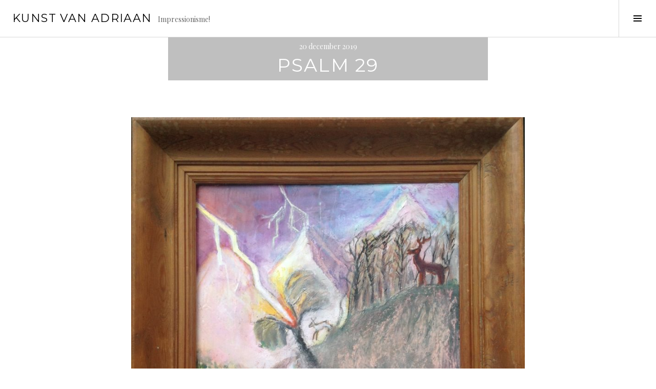

--- FILE ---
content_type: text/html; charset=UTF-8
request_url: https://kunstvanadriaan.nl/2019/12/psalm-29.html
body_size: 12226
content:
<!DOCTYPE html>
<html lang="nl-NL">
<head>
<meta charset="UTF-8">
<meta name="viewport" content="width=device-width, initial-scale=1">
<link rel="profile" href="http://gmpg.org/xfn/11">
<link rel="pingback" href="https://kunstvanadriaan.nl/xmlrpc.php">

<title>Psalm 29 &#8211; Kunst van Adriaan</title>
<meta name='robots' content='max-image-preview:large' />
	<style>img:is([sizes="auto" i], [sizes^="auto," i]) { contain-intrinsic-size: 3000px 1500px }</style>
	
            <script data-no-defer="1" data-ezscrex="false" data-cfasync="false" data-pagespeed-no-defer data-cookieconsent="ignore">
                var ctPublicFunctions = {"_ajax_nonce":"78c827f280","_rest_nonce":"7a1c59cc0a","_ajax_url":"\/wp-admin\/admin-ajax.php","_rest_url":"https:\/\/kunstvanadriaan.nl\/wp-json\/","data__cookies_type":"native","data__ajax_type":"admin_ajax","data__bot_detector_enabled":0,"data__frontend_data_log_enabled":1,"cookiePrefix":"","wprocket_detected":false,"host_url":"kunstvanadriaan.nl","text__ee_click_to_select":"Klik om de hele gegevens te selecteren","text__ee_original_email":"De volledige tekst is","text__ee_got_it":"Duidelijk","text__ee_blocked":"Geblokkeerd","text__ee_cannot_connect":"Kan geen verbinding maken","text__ee_cannot_decode":"Kan e-mail niet decoderen. Onbekende reden","text__ee_email_decoder":"Cleantalk e-mail decoder","text__ee_wait_for_decoding":"De magie is onderweg!","text__ee_decoding_process":"Wacht een paar seconden terwijl we de contactgegevens decoderen."}
            </script>
        
            <script data-no-defer="1" data-ezscrex="false" data-cfasync="false" data-pagespeed-no-defer data-cookieconsent="ignore">
                var ctPublic = {"_ajax_nonce":"78c827f280","settings__forms__check_internal":"0","settings__forms__check_external":"0","settings__forms__force_protection":0,"settings__forms__search_test":"1","settings__data__bot_detector_enabled":0,"settings__sfw__anti_crawler":"0","blog_home":"https:\/\/kunstvanadriaan.nl\/","pixel__setting":"0","pixel__enabled":false,"pixel__url":null,"data__email_check_before_post":1,"data__email_check_exist_post":0,"data__cookies_type":"native","data__key_is_ok":true,"data__visible_fields_required":true,"wl_brandname":"Anti-Spam by CleanTalk","wl_brandname_short":"CleanTalk","ct_checkjs_key":"6b0d301e240aefa1df20ea6e0264fac351605fe6679d4aed0b8cf36cb877b79c","emailEncoderPassKey":"e7286f627bcba8cf6b0f16784432efe9","bot_detector_forms_excluded":"W10=","advancedCacheExists":false,"varnishCacheExists":true,"wc_ajax_add_to_cart":false}
            </script>
        <link rel='dns-prefetch' href='//secure.gravatar.com' />
<link rel='dns-prefetch' href='//stats.wp.com' />
<link rel='dns-prefetch' href='//fonts.googleapis.com' />
<link rel='dns-prefetch' href='//v0.wordpress.com' />
<link rel="alternate" type="application/rss+xml" title="Kunst van Adriaan &raquo; feed" href="https://kunstvanadriaan.nl/feed" />
<link rel="alternate" type="application/rss+xml" title="Kunst van Adriaan &raquo; reacties feed" href="https://kunstvanadriaan.nl/comments/feed" />
<link rel="alternate" type="application/rss+xml" title="Kunst van Adriaan &raquo; Psalm 29 reacties feed" href="https://kunstvanadriaan.nl/2019/12/psalm-29.html/feed" />
		<!-- This site uses the Google Analytics by ExactMetrics plugin v8.10.1 - Using Analytics tracking - https://www.exactmetrics.com/ -->
		<!-- Opmerking: ExactMetrics is momenteel niet geconfigureerd op deze site. De site eigenaar moet authenticeren met Google Analytics in de ExactMetrics instellingen scherm. -->
					<!-- No tracking code set -->
				<!-- / Google Analytics by ExactMetrics -->
		<script type="text/javascript">
/* <![CDATA[ */
window._wpemojiSettings = {"baseUrl":"https:\/\/s.w.org\/images\/core\/emoji\/16.0.1\/72x72\/","ext":".png","svgUrl":"https:\/\/s.w.org\/images\/core\/emoji\/16.0.1\/svg\/","svgExt":".svg","source":{"concatemoji":"https:\/\/kunstvanadriaan.nl\/wp-includes\/js\/wp-emoji-release.min.js?ver=6.8.3"}};
/*! This file is auto-generated */
!function(s,n){var o,i,e;function c(e){try{var t={supportTests:e,timestamp:(new Date).valueOf()};sessionStorage.setItem(o,JSON.stringify(t))}catch(e){}}function p(e,t,n){e.clearRect(0,0,e.canvas.width,e.canvas.height),e.fillText(t,0,0);var t=new Uint32Array(e.getImageData(0,0,e.canvas.width,e.canvas.height).data),a=(e.clearRect(0,0,e.canvas.width,e.canvas.height),e.fillText(n,0,0),new Uint32Array(e.getImageData(0,0,e.canvas.width,e.canvas.height).data));return t.every(function(e,t){return e===a[t]})}function u(e,t){e.clearRect(0,0,e.canvas.width,e.canvas.height),e.fillText(t,0,0);for(var n=e.getImageData(16,16,1,1),a=0;a<n.data.length;a++)if(0!==n.data[a])return!1;return!0}function f(e,t,n,a){switch(t){case"flag":return n(e,"\ud83c\udff3\ufe0f\u200d\u26a7\ufe0f","\ud83c\udff3\ufe0f\u200b\u26a7\ufe0f")?!1:!n(e,"\ud83c\udde8\ud83c\uddf6","\ud83c\udde8\u200b\ud83c\uddf6")&&!n(e,"\ud83c\udff4\udb40\udc67\udb40\udc62\udb40\udc65\udb40\udc6e\udb40\udc67\udb40\udc7f","\ud83c\udff4\u200b\udb40\udc67\u200b\udb40\udc62\u200b\udb40\udc65\u200b\udb40\udc6e\u200b\udb40\udc67\u200b\udb40\udc7f");case"emoji":return!a(e,"\ud83e\udedf")}return!1}function g(e,t,n,a){var r="undefined"!=typeof WorkerGlobalScope&&self instanceof WorkerGlobalScope?new OffscreenCanvas(300,150):s.createElement("canvas"),o=r.getContext("2d",{willReadFrequently:!0}),i=(o.textBaseline="top",o.font="600 32px Arial",{});return e.forEach(function(e){i[e]=t(o,e,n,a)}),i}function t(e){var t=s.createElement("script");t.src=e,t.defer=!0,s.head.appendChild(t)}"undefined"!=typeof Promise&&(o="wpEmojiSettingsSupports",i=["flag","emoji"],n.supports={everything:!0,everythingExceptFlag:!0},e=new Promise(function(e){s.addEventListener("DOMContentLoaded",e,{once:!0})}),new Promise(function(t){var n=function(){try{var e=JSON.parse(sessionStorage.getItem(o));if("object"==typeof e&&"number"==typeof e.timestamp&&(new Date).valueOf()<e.timestamp+604800&&"object"==typeof e.supportTests)return e.supportTests}catch(e){}return null}();if(!n){if("undefined"!=typeof Worker&&"undefined"!=typeof OffscreenCanvas&&"undefined"!=typeof URL&&URL.createObjectURL&&"undefined"!=typeof Blob)try{var e="postMessage("+g.toString()+"("+[JSON.stringify(i),f.toString(),p.toString(),u.toString()].join(",")+"));",a=new Blob([e],{type:"text/javascript"}),r=new Worker(URL.createObjectURL(a),{name:"wpTestEmojiSupports"});return void(r.onmessage=function(e){c(n=e.data),r.terminate(),t(n)})}catch(e){}c(n=g(i,f,p,u))}t(n)}).then(function(e){for(var t in e)n.supports[t]=e[t],n.supports.everything=n.supports.everything&&n.supports[t],"flag"!==t&&(n.supports.everythingExceptFlag=n.supports.everythingExceptFlag&&n.supports[t]);n.supports.everythingExceptFlag=n.supports.everythingExceptFlag&&!n.supports.flag,n.DOMReady=!1,n.readyCallback=function(){n.DOMReady=!0}}).then(function(){return e}).then(function(){var e;n.supports.everything||(n.readyCallback(),(e=n.source||{}).concatemoji?t(e.concatemoji):e.wpemoji&&e.twemoji&&(t(e.twemoji),t(e.wpemoji)))}))}((window,document),window._wpemojiSettings);
/* ]]> */
</script>
<style id='wp-emoji-styles-inline-css' type='text/css'>

	img.wp-smiley, img.emoji {
		display: inline !important;
		border: none !important;
		box-shadow: none !important;
		height: 1em !important;
		width: 1em !important;
		margin: 0 0.07em !important;
		vertical-align: -0.1em !important;
		background: none !important;
		padding: 0 !important;
	}
</style>
<link rel='stylesheet' id='wp-block-library-css' href='https://kunstvanadriaan.nl/wp-includes/css/dist/block-library/style.min.css?ver=6.8.3' type='text/css' media='all' />
<style id='classic-theme-styles-inline-css' type='text/css'>
/*! This file is auto-generated */
.wp-block-button__link{color:#fff;background-color:#32373c;border-radius:9999px;box-shadow:none;text-decoration:none;padding:calc(.667em + 2px) calc(1.333em + 2px);font-size:1.125em}.wp-block-file__button{background:#32373c;color:#fff;text-decoration:none}
</style>
<link rel='stylesheet' id='mediaelement-css' href='https://kunstvanadriaan.nl/wp-includes/js/mediaelement/mediaelementplayer-legacy.min.css?ver=4.2.17' type='text/css' media='all' />
<link rel='stylesheet' id='wp-mediaelement-css' href='https://kunstvanadriaan.nl/wp-includes/js/mediaelement/wp-mediaelement.min.css?ver=6.8.3' type='text/css' media='all' />
<style id='jetpack-sharing-buttons-style-inline-css' type='text/css'>
.jetpack-sharing-buttons__services-list{display:flex;flex-direction:row;flex-wrap:wrap;gap:0;list-style-type:none;margin:5px;padding:0}.jetpack-sharing-buttons__services-list.has-small-icon-size{font-size:12px}.jetpack-sharing-buttons__services-list.has-normal-icon-size{font-size:16px}.jetpack-sharing-buttons__services-list.has-large-icon-size{font-size:24px}.jetpack-sharing-buttons__services-list.has-huge-icon-size{font-size:36px}@media print{.jetpack-sharing-buttons__services-list{display:none!important}}.editor-styles-wrapper .wp-block-jetpack-sharing-buttons{gap:0;padding-inline-start:0}ul.jetpack-sharing-buttons__services-list.has-background{padding:1.25em 2.375em}
</style>
<style id='global-styles-inline-css' type='text/css'>
:root{--wp--preset--aspect-ratio--square: 1;--wp--preset--aspect-ratio--4-3: 4/3;--wp--preset--aspect-ratio--3-4: 3/4;--wp--preset--aspect-ratio--3-2: 3/2;--wp--preset--aspect-ratio--2-3: 2/3;--wp--preset--aspect-ratio--16-9: 16/9;--wp--preset--aspect-ratio--9-16: 9/16;--wp--preset--color--black: #000000;--wp--preset--color--cyan-bluish-gray: #abb8c3;--wp--preset--color--white: #ffffff;--wp--preset--color--pale-pink: #f78da7;--wp--preset--color--vivid-red: #cf2e2e;--wp--preset--color--luminous-vivid-orange: #ff6900;--wp--preset--color--luminous-vivid-amber: #fcb900;--wp--preset--color--light-green-cyan: #7bdcb5;--wp--preset--color--vivid-green-cyan: #00d084;--wp--preset--color--pale-cyan-blue: #8ed1fc;--wp--preset--color--vivid-cyan-blue: #0693e3;--wp--preset--color--vivid-purple: #9b51e0;--wp--preset--gradient--vivid-cyan-blue-to-vivid-purple: linear-gradient(135deg,rgba(6,147,227,1) 0%,rgb(155,81,224) 100%);--wp--preset--gradient--light-green-cyan-to-vivid-green-cyan: linear-gradient(135deg,rgb(122,220,180) 0%,rgb(0,208,130) 100%);--wp--preset--gradient--luminous-vivid-amber-to-luminous-vivid-orange: linear-gradient(135deg,rgba(252,185,0,1) 0%,rgba(255,105,0,1) 100%);--wp--preset--gradient--luminous-vivid-orange-to-vivid-red: linear-gradient(135deg,rgba(255,105,0,1) 0%,rgb(207,46,46) 100%);--wp--preset--gradient--very-light-gray-to-cyan-bluish-gray: linear-gradient(135deg,rgb(238,238,238) 0%,rgb(169,184,195) 100%);--wp--preset--gradient--cool-to-warm-spectrum: linear-gradient(135deg,rgb(74,234,220) 0%,rgb(151,120,209) 20%,rgb(207,42,186) 40%,rgb(238,44,130) 60%,rgb(251,105,98) 80%,rgb(254,248,76) 100%);--wp--preset--gradient--blush-light-purple: linear-gradient(135deg,rgb(255,206,236) 0%,rgb(152,150,240) 100%);--wp--preset--gradient--blush-bordeaux: linear-gradient(135deg,rgb(254,205,165) 0%,rgb(254,45,45) 50%,rgb(107,0,62) 100%);--wp--preset--gradient--luminous-dusk: linear-gradient(135deg,rgb(255,203,112) 0%,rgb(199,81,192) 50%,rgb(65,88,208) 100%);--wp--preset--gradient--pale-ocean: linear-gradient(135deg,rgb(255,245,203) 0%,rgb(182,227,212) 50%,rgb(51,167,181) 100%);--wp--preset--gradient--electric-grass: linear-gradient(135deg,rgb(202,248,128) 0%,rgb(113,206,126) 100%);--wp--preset--gradient--midnight: linear-gradient(135deg,rgb(2,3,129) 0%,rgb(40,116,252) 100%);--wp--preset--font-size--small: 13px;--wp--preset--font-size--medium: 20px;--wp--preset--font-size--large: 36px;--wp--preset--font-size--x-large: 42px;--wp--preset--spacing--20: 0.44rem;--wp--preset--spacing--30: 0.67rem;--wp--preset--spacing--40: 1rem;--wp--preset--spacing--50: 1.5rem;--wp--preset--spacing--60: 2.25rem;--wp--preset--spacing--70: 3.38rem;--wp--preset--spacing--80: 5.06rem;--wp--preset--shadow--natural: 6px 6px 9px rgba(0, 0, 0, 0.2);--wp--preset--shadow--deep: 12px 12px 50px rgba(0, 0, 0, 0.4);--wp--preset--shadow--sharp: 6px 6px 0px rgba(0, 0, 0, 0.2);--wp--preset--shadow--outlined: 6px 6px 0px -3px rgba(255, 255, 255, 1), 6px 6px rgba(0, 0, 0, 1);--wp--preset--shadow--crisp: 6px 6px 0px rgba(0, 0, 0, 1);}:where(.is-layout-flex){gap: 0.5em;}:where(.is-layout-grid){gap: 0.5em;}body .is-layout-flex{display: flex;}.is-layout-flex{flex-wrap: wrap;align-items: center;}.is-layout-flex > :is(*, div){margin: 0;}body .is-layout-grid{display: grid;}.is-layout-grid > :is(*, div){margin: 0;}:where(.wp-block-columns.is-layout-flex){gap: 2em;}:where(.wp-block-columns.is-layout-grid){gap: 2em;}:where(.wp-block-post-template.is-layout-flex){gap: 1.25em;}:where(.wp-block-post-template.is-layout-grid){gap: 1.25em;}.has-black-color{color: var(--wp--preset--color--black) !important;}.has-cyan-bluish-gray-color{color: var(--wp--preset--color--cyan-bluish-gray) !important;}.has-white-color{color: var(--wp--preset--color--white) !important;}.has-pale-pink-color{color: var(--wp--preset--color--pale-pink) !important;}.has-vivid-red-color{color: var(--wp--preset--color--vivid-red) !important;}.has-luminous-vivid-orange-color{color: var(--wp--preset--color--luminous-vivid-orange) !important;}.has-luminous-vivid-amber-color{color: var(--wp--preset--color--luminous-vivid-amber) !important;}.has-light-green-cyan-color{color: var(--wp--preset--color--light-green-cyan) !important;}.has-vivid-green-cyan-color{color: var(--wp--preset--color--vivid-green-cyan) !important;}.has-pale-cyan-blue-color{color: var(--wp--preset--color--pale-cyan-blue) !important;}.has-vivid-cyan-blue-color{color: var(--wp--preset--color--vivid-cyan-blue) !important;}.has-vivid-purple-color{color: var(--wp--preset--color--vivid-purple) !important;}.has-black-background-color{background-color: var(--wp--preset--color--black) !important;}.has-cyan-bluish-gray-background-color{background-color: var(--wp--preset--color--cyan-bluish-gray) !important;}.has-white-background-color{background-color: var(--wp--preset--color--white) !important;}.has-pale-pink-background-color{background-color: var(--wp--preset--color--pale-pink) !important;}.has-vivid-red-background-color{background-color: var(--wp--preset--color--vivid-red) !important;}.has-luminous-vivid-orange-background-color{background-color: var(--wp--preset--color--luminous-vivid-orange) !important;}.has-luminous-vivid-amber-background-color{background-color: var(--wp--preset--color--luminous-vivid-amber) !important;}.has-light-green-cyan-background-color{background-color: var(--wp--preset--color--light-green-cyan) !important;}.has-vivid-green-cyan-background-color{background-color: var(--wp--preset--color--vivid-green-cyan) !important;}.has-pale-cyan-blue-background-color{background-color: var(--wp--preset--color--pale-cyan-blue) !important;}.has-vivid-cyan-blue-background-color{background-color: var(--wp--preset--color--vivid-cyan-blue) !important;}.has-vivid-purple-background-color{background-color: var(--wp--preset--color--vivid-purple) !important;}.has-black-border-color{border-color: var(--wp--preset--color--black) !important;}.has-cyan-bluish-gray-border-color{border-color: var(--wp--preset--color--cyan-bluish-gray) !important;}.has-white-border-color{border-color: var(--wp--preset--color--white) !important;}.has-pale-pink-border-color{border-color: var(--wp--preset--color--pale-pink) !important;}.has-vivid-red-border-color{border-color: var(--wp--preset--color--vivid-red) !important;}.has-luminous-vivid-orange-border-color{border-color: var(--wp--preset--color--luminous-vivid-orange) !important;}.has-luminous-vivid-amber-border-color{border-color: var(--wp--preset--color--luminous-vivid-amber) !important;}.has-light-green-cyan-border-color{border-color: var(--wp--preset--color--light-green-cyan) !important;}.has-vivid-green-cyan-border-color{border-color: var(--wp--preset--color--vivid-green-cyan) !important;}.has-pale-cyan-blue-border-color{border-color: var(--wp--preset--color--pale-cyan-blue) !important;}.has-vivid-cyan-blue-border-color{border-color: var(--wp--preset--color--vivid-cyan-blue) !important;}.has-vivid-purple-border-color{border-color: var(--wp--preset--color--vivid-purple) !important;}.has-vivid-cyan-blue-to-vivid-purple-gradient-background{background: var(--wp--preset--gradient--vivid-cyan-blue-to-vivid-purple) !important;}.has-light-green-cyan-to-vivid-green-cyan-gradient-background{background: var(--wp--preset--gradient--light-green-cyan-to-vivid-green-cyan) !important;}.has-luminous-vivid-amber-to-luminous-vivid-orange-gradient-background{background: var(--wp--preset--gradient--luminous-vivid-amber-to-luminous-vivid-orange) !important;}.has-luminous-vivid-orange-to-vivid-red-gradient-background{background: var(--wp--preset--gradient--luminous-vivid-orange-to-vivid-red) !important;}.has-very-light-gray-to-cyan-bluish-gray-gradient-background{background: var(--wp--preset--gradient--very-light-gray-to-cyan-bluish-gray) !important;}.has-cool-to-warm-spectrum-gradient-background{background: var(--wp--preset--gradient--cool-to-warm-spectrum) !important;}.has-blush-light-purple-gradient-background{background: var(--wp--preset--gradient--blush-light-purple) !important;}.has-blush-bordeaux-gradient-background{background: var(--wp--preset--gradient--blush-bordeaux) !important;}.has-luminous-dusk-gradient-background{background: var(--wp--preset--gradient--luminous-dusk) !important;}.has-pale-ocean-gradient-background{background: var(--wp--preset--gradient--pale-ocean) !important;}.has-electric-grass-gradient-background{background: var(--wp--preset--gradient--electric-grass) !important;}.has-midnight-gradient-background{background: var(--wp--preset--gradient--midnight) !important;}.has-small-font-size{font-size: var(--wp--preset--font-size--small) !important;}.has-medium-font-size{font-size: var(--wp--preset--font-size--medium) !important;}.has-large-font-size{font-size: var(--wp--preset--font-size--large) !important;}.has-x-large-font-size{font-size: var(--wp--preset--font-size--x-large) !important;}
:where(.wp-block-post-template.is-layout-flex){gap: 1.25em;}:where(.wp-block-post-template.is-layout-grid){gap: 1.25em;}
:where(.wp-block-columns.is-layout-flex){gap: 2em;}:where(.wp-block-columns.is-layout-grid){gap: 2em;}
:root :where(.wp-block-pullquote){font-size: 1.5em;line-height: 1.6;}
</style>
<link rel='stylesheet' id='cleantalk-public-css-css' href='https://kunstvanadriaan.nl/wp-content/plugins/cleantalk-spam-protect/css/cleantalk-public.min.css?ver=6.68_1763752267' type='text/css' media='all' />
<link rel='stylesheet' id='cleantalk-email-decoder-css-css' href='https://kunstvanadriaan.nl/wp-content/plugins/cleantalk-spam-protect/css/cleantalk-email-decoder.min.css?ver=6.68_1763752267' type='text/css' media='all' />
<link rel='stylesheet' id='contact-form-7-css' href='https://kunstvanadriaan.nl/wp-content/plugins/contact-form-7/includes/css/styles.css?ver=6.1.3' type='text/css' media='all' />
<link rel='stylesheet' id='email-subscribers-css' href='https://kunstvanadriaan.nl/wp-content/plugins/email-subscribers-premium/lite/public/css/email-subscribers-public.css?ver=5.9.11' type='text/css' media='all' />
<link rel='stylesheet' id='genericons-css' href='https://kunstvanadriaan.nl/wp-content/plugins/jetpack/_inc/genericons/genericons/genericons.css?ver=3.1' type='text/css' media='all' />
<link rel='stylesheet' id='boardwalk-source-code-pro-css' href='https://fonts.googleapis.com/css?family=Source+Code+Pro%3A400%2C700&#038;subset=latin%2Clatin-ext&#038;ver=6.8.3' type='text/css' media='all' />
<link rel='stylesheet' id='cubic-montserrat-css' href='https://fonts.googleapis.com/css?family=Montserrat%3A400%2C700' type='text/css' media='all' />
<link rel='stylesheet' id='cubic-playfair-display-css' href='https://fonts.googleapis.com/css?family=Playfair+Display%3A400%2C700%2C400italic%2C700italic&#038;subset=latin%2Clatin-ext' type='text/css' media='all' />
<link rel='stylesheet' id='cubic-parent-style-css' href='https://kunstvanadriaan.nl/wp-content/themes/boardwalk/style.css?ver=6.8.3' type='text/css' media='all' />
<link rel='stylesheet' id='cubic-style-css' href='https://kunstvanadriaan.nl/wp-content/themes/cubic/style.css?ver=6.8.3' type='text/css' media='all' />
<link rel='stylesheet' id='es_starter_main_css-css' href='https://kunstvanadriaan.nl/wp-content/plugins/email-subscribers-premium/starter/assets/css/starter-main.css?ver=5.9.11' type='text/css' media='all' />
<script type="text/javascript" src="https://kunstvanadriaan.nl/wp-content/plugins/cleantalk-spam-protect/js/apbct-public-bundle_gathering.min.js?ver=6.68_1763752267" id="apbct-public-bundle_gathering.min-js-js"></script>
<script type="text/javascript" src="https://kunstvanadriaan.nl/wp-includes/js/jquery/jquery.min.js?ver=3.7.1" id="jquery-core-js"></script>
<script type="text/javascript" src="https://kunstvanadriaan.nl/wp-includes/js/jquery/jquery-migrate.min.js?ver=3.4.1" id="jquery-migrate-js"></script>
<link rel="https://api.w.org/" href="https://kunstvanadriaan.nl/wp-json/" /><link rel="alternate" title="JSON" type="application/json" href="https://kunstvanadriaan.nl/wp-json/wp/v2/posts/1947" /><link rel="EditURI" type="application/rsd+xml" title="RSD" href="https://kunstvanadriaan.nl/xmlrpc.php?rsd" />
<meta name="generator" content="WordPress 6.8.3" />
<link rel="canonical" href="https://kunstvanadriaan.nl/2019/12/psalm-29.html" />
<link rel='shortlink' href='https://wp.me/p67Xhd-vp' />
<link rel="alternate" title="oEmbed (JSON)" type="application/json+oembed" href="https://kunstvanadriaan.nl/wp-json/oembed/1.0/embed?url=https%3A%2F%2Fkunstvanadriaan.nl%2F2019%2F12%2Fpsalm-29.html" />
<link rel="alternate" title="oEmbed (XML)" type="text/xml+oembed" href="https://kunstvanadriaan.nl/wp-json/oembed/1.0/embed?url=https%3A%2F%2Fkunstvanadriaan.nl%2F2019%2F12%2Fpsalm-29.html&#038;format=xml" />
	<style>img#wpstats{display:none}</style>
		
<!-- Jetpack Open Graph Tags -->
<meta property="og:type" content="article" />
<meta property="og:title" content="Psalm 29" />
<meta property="og:url" content="https://kunstvanadriaan.nl/2019/12/psalm-29.html" />
<meta property="og:description" content="Vers 4 (berijmd) &#8216;s HEEREN stem verbaast natuur; Houwt uit bergen vlammend vuur; Schiet van &#8216;t zwerk den bliksem neer; Kades beeft voor &#8216;t buld&#8217;rend weer; Woestenijen slaan …" />
<meta property="article:published_time" content="2019-12-20T14:33:52+00:00" />
<meta property="article:modified_time" content="2019-12-20T14:33:52+00:00" />
<meta property="og:site_name" content="Kunst van Adriaan" />
<meta property="og:image" content="https://kunstvanadriaan.nl/wp-content/uploads/2019/12/image-3.jpeg" />
<meta property="og:image:width" content="1837" />
<meta property="og:image:height" content="2321" />
<meta property="og:image:alt" content="" />
<meta property="og:locale" content="nl_NL" />
<meta name="twitter:text:title" content="Psalm 29" />
<meta name="twitter:image" content="https://kunstvanadriaan.nl/wp-content/uploads/2019/12/image-3.jpeg?w=640" />
<meta name="twitter:card" content="summary_large_image" />

<!-- End Jetpack Open Graph Tags -->
</head>

<body class="wp-singular post-template-default single single-post postid-1947 single-format-standard wp-theme-boardwalk wp-child-theme-cubic group-blog has-sidebar">
<div id="page" class="hfeed site">
	<a class="skip-link screen-reader-text" href="#content">Spring naar inhoud</a>

	<header id="masthead" class="site-header" role="banner">
		<div class="site-branding">
			<a href="https://kunstvanadriaan.nl/" class="site-logo-link" rel="home" itemprop="url"></a>			<div class="clear">
				<h1 class="site-title"><a href="https://kunstvanadriaan.nl/" rel="home">Kunst van Adriaan</a></h1>
				<h2 class="site-description">Impressionisme!</h2>
			</div>
		</div><!-- .site-branding -->
					<button class="sidebar-toggle" aria-expanded="false" ><span class="screen-reader-text">Wissel sidebar</span></button>
			</header><!-- #masthead -->

	<div id="content" class="site-content">

	<div id="primary" class="content-area">
		<main id="main" class="site-main" role="main">

		
			
<article id="post-1947" class="post-1947 post type-post status-publish format-standard has-post-thumbnail hentry category-psalmen">
	<!-- 		<div class="entry-thumbnail">
			<img width="1837" height="1500" src="https://kunstvanadriaan.nl/wp-content/uploads/2019/12/image-3-1837x1500.jpeg" class="attachment-boardwalk-hero-image size-boardwalk-hero-image wp-post-image" alt="" decoding="async" />		</div>
	 -->

	<header class="entry-header">
		<div class="entry-meta">
			<span class="posted-on"><time class="entry-date published updated" datetime="2019-12-20T16:33:52+02:00">20 december 2019</time></span>		</div><!-- .entry-meta -->
		<h1 class="entry-title">Psalm 29</h1>	</header><!-- .entry-header -->

	<div class="entry-content">
		
<div class="wp-block-image"><figure class="aligncenter size-large"><img loading="lazy" decoding="async" width="855" height="1024" src="https://kunstvanadriaan.nl/wp-content/uploads/2019/12/image-2-855x1024.jpeg" alt="" class="wp-image-1948" srcset="https://kunstvanadriaan.nl/wp-content/uploads/2019/12/image-2-855x1024.jpeg 855w, https://kunstvanadriaan.nl/wp-content/uploads/2019/12/image-2-251x300.jpeg 251w, https://kunstvanadriaan.nl/wp-content/uploads/2019/12/image-2-768x920.jpeg 768w, https://kunstvanadriaan.nl/wp-content/uploads/2019/12/image-2-1283x1536.jpeg 1283w, https://kunstvanadriaan.nl/wp-content/uploads/2019/12/image-2-1710x2048.jpeg 1710w, https://kunstvanadriaan.nl/wp-content/uploads/2019/12/image-2-80x96.jpeg 80w, https://kunstvanadriaan.nl/wp-content/uploads/2019/12/image-2.jpeg 1858w" sizes="auto, (max-width: 855px) 100vw, 855px" /></figure></div>



<p>Vers 4 (berijmd)</p>



<p>&#8216;s HEEREN stem verbaast natuur;<br> Houwt uit bergen vlammend vuur;<br> Schiet van &#8216;t zwerk den bliksem neer;<br> Kades beeft voor &#8216;t buld&#8217;rend weer;<br> Woestenijen slaan aan&#8217;t zuchten,<br> Hinden krijgen, onder &#8216;t vluchten,<br> Barenswee; door vrees gedrongen,<br> Werpen z&#8217;, in dien nood, haar jongen.</p>



<p>vers 5</p>



<p>&#8216;s HEEREN stem ontbloot het woud;<br>
Maar hij, die op God vertrouwt,<br>
Buigt zich veilig, Hem ter eer,<br>
Juichend in Zijn tempel neer.<br>
&#8216;t Is de HEER, Wiens wenk de stromen,<br>
In hun woede kon betomen;<br>
Die, in macht nooit af te meten,<br>
Eeuwig is ten troon gezeten.</p>



<p>vers 6</p>



<p>Looft den HEER, die wond&#8217;ren werkt;<br>
Israël, Zijn volk, versterkt;<br>
Hem, die Jacobs heilig kroost<br>
Zeeg&#8217;nen zal met vreed&#8217; en troost.</p>



<p></p>
			</div><!-- .entry-content -->

	
	<footer class="entry-footer">
		<span class="cat-links">Geplaatst in <a href="https://kunstvanadriaan.nl/category/psalmen" rel="category tag">Psalmen</a></span><span class="byline">door <span class="author vcard"><a class="url fn n" href="https://kunstvanadriaan.nl/author/adriaan">Adriaan van der Wulp</a></span></span><span class="comments-link"><a href="https://kunstvanadriaan.nl/2019/12/psalm-29.html#comments">2 reacties</a></span>	</footer><!-- .entry-footer -->
</article><!-- #post-## -->

			
<div id="comments" class="comments-area">

	
			<div class="comments-container">

			<h2 class="comments-title">
				2 gedachten over &ldquo;<span>Psalm 29</span>&rdquo;			</h2>

			<ol class="comment-list">
						<li id="comment-339" class="comment even thread-even depth-1">
			<article id="div-comment-339" class="comment-body">
				<footer class="comment-meta">
					<div class="comment-author vcard">
						<img alt='' src='https://secure.gravatar.com/avatar/1c295d287e27642aa7c9d58e231369557230c123467494c0547314aed7a1d303?s=48&#038;d=mm&#038;r=g' srcset='https://secure.gravatar.com/avatar/1c295d287e27642aa7c9d58e231369557230c123467494c0547314aed7a1d303?s=96&#038;d=mm&#038;r=g 2x' class='avatar avatar-48 photo' height='48' width='48' loading='lazy' decoding='async'/>						<b class="fn"><a href="http://creativeworship-workshop.blogspot.com/" class="url" rel="ugc external nofollow">Yvonne</a></b> <span class="says">schreef:</span>					</div><!-- .comment-author -->

					<div class="comment-metadata">
						<a href="https://kunstvanadriaan.nl/2019/12/psalm-29.html#comment-339"><time datetime="2021-01-31T19:24:38+02:00">31 januari 2021 om 7:24 pm</time></a>					</div><!-- .comment-metadata -->

									</footer><!-- .comment-meta -->

				<div class="comment-content">
					<p>Prachtig verbeeld!<br />
 Sprekend en veelzeggend.</p>
				</div><!-- .comment-content -->

							</article><!-- .comment-body -->
		</li><!-- #comment-## -->
		<li id="comment-229" class="comment odd alt thread-odd thread-alt depth-1">
			<article id="div-comment-229" class="comment-body">
				<footer class="comment-meta">
					<div class="comment-author vcard">
						<img alt='' src='https://secure.gravatar.com/avatar/4a8e3f5643c83c4a913c761637ddb04f343c4148d769d54f1beecdfb8c25331d?s=48&#038;d=mm&#038;r=g' srcset='https://secure.gravatar.com/avatar/4a8e3f5643c83c4a913c761637ddb04f343c4148d769d54f1beecdfb8c25331d?s=96&#038;d=mm&#038;r=g 2x' class='avatar avatar-48 photo' height='48' width='48' loading='lazy' decoding='async'/>						<b class="fn">Pa</b> <span class="says">schreef:</span>					</div><!-- .comment-author -->

					<div class="comment-metadata">
						<a href="https://kunstvanadriaan.nl/2019/12/psalm-29.html#comment-229"><time datetime="2019-12-25T07:18:33+02:00">25 december 2019 om 7:18 am</time></a>					</div><!-- .comment-metadata -->

									</footer><!-- .comment-meta -->

				<div class="comment-content">
					<p>Vol inhoud, beeld zonder woorden</p>
				</div><!-- .comment-content -->

							</article><!-- .comment-body -->
		</li><!-- #comment-## -->
			</ol><!-- .comment-list -->

			
		</div><!-- .comments-container -->

	
	
		<div id="respond" class="comment-respond">
		<h3 id="reply-title" class="comment-reply-title">Geef een reactie</h3><form action="https://kunstvanadriaan.nl/wp-comments-post.php" method="post" id="commentform" class="comment-form"><p class="comment-notes"><span id="email-notes">Je e-mailadres wordt niet gepubliceerd.</span> <span class="required-field-message">Vereiste velden zijn gemarkeerd met <span class="required">*</span></span></p><p class="comment-form-comment"><label for="comment">Reactie <span class="required">*</span></label> <textarea id="comment" name="comment" cols="45" rows="8" maxlength="65525" required></textarea></p> <p class="comment-form-author"><label for="author">Naam <span class="required">*</span></label> <input id="author" name="author" type="text" value="" size="30" maxlength="245" autocomplete="name" required /></p>
<p class="comment-form-email"><label for="email">E-mail <span class="required">*</span></label> <input id="email" name="email" type="email" value="" size="30" maxlength="100" aria-describedby="email-notes" autocomplete="email" required /></p>
<p class="comment-form-url"><label for="url">Site</label> <input id="url" name="url" type="url" value="" size="30" maxlength="200" autocomplete="url" /></p>
<p class="ig-es-comment-form-es-consent"><input id="ig-es-comment-form-es-consent" name="ig-es-comment-es-consent" type="checkbox" value="yes" /><label for="ig-es-comment-es-consent"></label></p>
<p class="form-submit"><input name="submit" type="submit" id="submit" class="submit" value="Reactie plaatsen" /> <input type='hidden' name='comment_post_ID' value='1947' id='comment_post_ID' />
<input type='hidden' name='comment_parent' id='comment_parent' value='0' />
</p></form>	</div><!-- #respond -->
	
</div><!-- #comments -->

				<nav class="navigation post-navigation" role="navigation">
		<h1 class="screen-reader-text">Berichtnavigatie</h1>
		<div class="nav-links">

			<div class="nav-previous"><a href="https://kunstvanadriaan.nl/2019/12/denkend-aan-gent.html" rel="prev"><span class="screen-reader-text"><span class="meta-nav">&larr;</span>&nbsp;Denkend aan Gent</span></a></div><div class="nav-next"><a href="https://kunstvanadriaan.nl/2019/12/psalm-90.html" rel="next"><span class="screen-reader-text">Psalm 90&nbsp;<span class="meta-nav">&rarr;</span></span></a></div>
		</div><!-- .nav-links -->
	</nav><!-- .navigation -->
	
		
		</main><!-- #main -->
	</div><!-- #primary -->


<div id="sidebar" class="sidebar" aria-hidden="true">
	<div class="sidebar-content">
		
				<div id="secondary" class="widget-area" role="complementary">
			<aside id="search-2" class="widget widget_search"><form apbct-form-sign="native_search" role="search" method="get" class="search-form" action="https://kunstvanadriaan.nl/">
				<label>
					<span class="screen-reader-text">Zoeken naar:</span>
					<input type="search" class="search-field" placeholder="Zoeken &hellip;" value="" name="s" />
				</label>
				<input type="submit" class="search-submit" value="Zoeken" />
			<input
                    class="apbct_special_field apbct_email_id__search_form"
                    name="apbct__email_id__search_form"
                    aria-label="apbct__label_id__search_form"
                    type="text" size="30" maxlength="200" autocomplete="off"
                    value=""
                /><input
                   id="apbct_submit_id__search_form" 
                   class="apbct_special_field apbct__email_id__search_form"
                   name="apbct__label_id__search_form"
                   aria-label="apbct_submit_name__search_form"
                   type="submit"
                   size="30"
                   maxlength="200"
                   value="18765"
               /></form></aside><aside id="text-2" class="widget widget_text"><h1 class="widget-title">Pagina&#8217;s</h1>			<div class="textwidget"><ul>
<li>
<a href="https://kunstvanadriaan.nl/contact">Contact</a>
</li>
<li>
<a href="https://kunstvanadriaan.nl/diavoorstelling"> Diavoorstelling</a>
</li>
<li>
<a href="https://kunstvanadriaan.nl/privacy"> Privacybeleid</a>
</li>
</ul</div>
		</aside><aside id="email-subscribers-form-2" class="widget widget_email-subscribers-form"><h1 class="widget-title"> Blijf op de hoogte </h1><div class="emaillist" id="es_form_f1-n1"><form action="/2019/12/psalm-29.html#es_form_f1-n1" method="post" class="es_subscription_form es_shortcode_form  es_ajax_subscription_form" id="es_subscription_form_696b2f530a351" data-source="ig-es" data-form-id="1"><div class="es_caption">Berichtje krijgen bij een nieuw schilderij? Vul dan uw naam en e-mailadres in.</div><div class="es-field-wrap"><label>Name*<br /><input type="text" name="esfpx_name" class="ig_es_form_field_name" placeholder="" value="" required="required" /></label></div><div class="es-field-wrap ig-es-form-field"><label class="es-field-label">Email*<br /><input class="es_required_field es_txt_email ig_es_form_field_email ig-es-form-input" type="email" name="esfpx_email" value="" placeholder="" required="required" /></label></div><input type="hidden" name="esfpx_lists[]" value="d42188d19f1e" /><input type="hidden" name="esfpx_form_id" value="1" /><input type="hidden" name="es" value="subscribe" />
			<input type="hidden" name="esfpx_es_form_identifier" value="f1-n1" />
			<input type="hidden" name="esfpx_es_email_page" value="1947" />
			<input type="hidden" name="esfpx_es_email_page_url" value="https://kunstvanadriaan.nl/2019/12/psalm-29.html" />
			<input type="hidden" name="esfpx_status" value="Unconfirmed" />
			<input type="hidden" name="esfpx_es-subscribe" id="es-subscribe-696b2f530a351" value="c9460c31b7" />
			<label style="position:absolute;top:-99999px;left:-99999px;z-index:-99;" aria-hidden="true"><span hidden>Please leave this field empty.</span><input type="email" name="esfpx_es_hp_email" class="es_required_field" tabindex="-1" autocomplete="-1" value="" /></label><input type="submit" name="submit" class="es_subscription_form_submit es_submit_button es_textbox_button" id="es_subscription_form_submit_696b2f530a351" value="Verzenden" /><span class="es_spinner_image" id="spinner-image"><img src="https://kunstvanadriaan.nl/wp-content/plugins/email-subscribers-premium/lite/public/images/spinner.gif" alt="Loading" /></span></form><span class="es_subscription_message " id="es_subscription_message_696b2f530a351" role="alert" aria-live="assertive"></span></div></aside><aside id="categories-2" class="widget widget_categories"><h1 class="widget-title">Categorieën</h1>
			<ul>
					<li class="cat-item cat-item-16"><a href="https://kunstvanadriaan.nl/category/aquarel">Aquarel</a>
</li>
	<li class="cat-item cat-item-8"><a href="https://kunstvanadriaan.nl/category/bijbel">Bijbel</a>
</li>
	<li class="cat-item cat-item-9"><a href="https://kunstvanadriaan.nl/category/dieren">Dieren</a>
</li>
	<li class="cat-item cat-item-5"><a href="https://kunstvanadriaan.nl/category/dordrecht">Dordrecht</a>
</li>
	<li class="cat-item cat-item-15"><a href="https://kunstvanadriaan.nl/category/kerkinterieur">Kerkinterieur</a>
</li>
	<li class="cat-item cat-item-4"><a href="https://kunstvanadriaan.nl/category/landschappen">Landschappen</a>
</li>
	<li class="cat-item cat-item-1"><a href="https://kunstvanadriaan.nl/category/overige">Overige</a>
</li>
	<li class="cat-item cat-item-10"><a href="https://kunstvanadriaan.nl/category/portretten">Portretten</a>
</li>
	<li class="cat-item cat-item-17"><a href="https://kunstvanadriaan.nl/category/psalmen">Psalmen</a>
</li>
	<li class="cat-item cat-item-13"><a href="https://kunstvanadriaan.nl/category/speksteen">Speksteen</a>
</li>
	<li class="cat-item cat-item-3"><a href="https://kunstvanadriaan.nl/category/stilleven">Stilleven</a>
</li>
	<li class="cat-item cat-item-6"><a href="https://kunstvanadriaan.nl/category/verkocht">Verkocht</a>
</li>
	<li class="cat-item cat-item-12"><a href="https://kunstvanadriaan.nl/category/vogels">Vogels</a>
</li>
			</ul>

			</aside>
		<aside id="recent-posts-2" class="widget widget_recent_entries">
		<h1 class="widget-title">Recente berichten</h1>
		<ul>
											<li>
					<a href="https://kunstvanadriaan.nl/2026/01/dordrecht-in-de-sneeuw.html">Dordrecht in de sneeuw</a>
									</li>
											<li>
					<a href="https://kunstvanadriaan.nl/2025/10/kromme-bomen.html">Kromme bomen</a>
									</li>
											<li>
					<a href="https://kunstvanadriaan.nl/2025/09/grote-kerk-vanaf-het-water.html">Grote kerk vanaf het water</a>
									</li>
											<li>
					<a href="https://kunstvanadriaan.nl/2025/09/gezicht-op-dordt.html">Gezicht op Dordt</a>
									</li>
											<li>
					<a href="https://kunstvanadriaan.nl/2025/08/zeegezicht-8.html">Zeegezicht</a>
									</li>
					</ul>

		</aside>		</div><!-- #secondary -->
			</div><!-- .sidebar-content -->
</div><!-- #sidebar -->

	</div><!-- #content -->

	<footer id="colophon" class="site-footer" role="contentinfo">
				<div class="site-info">
			&copy; KunstVanAdriaan.nl 2013 - 2026		</div><!-- .site-info -->
	</footer><!-- #colophon -->
</div><!-- #page -->

<script>				
                    document.addEventListener('DOMContentLoaded', function () {
                        setTimeout(function(){
                            if( document.querySelectorAll('[name^=ct_checkjs]').length > 0 ) {
                                if (typeof apbct_public_sendAJAX === 'function' && typeof apbct_js_keys__set_input_value === 'function') {
                                    apbct_public_sendAJAX(	
                                    { action: 'apbct_js_keys__get' },	
                                    { callback: apbct_js_keys__set_input_value })
                                }
                            }
                        },0)					    
                    })				
                </script><script type="speculationrules">
{"prefetch":[{"source":"document","where":{"and":[{"href_matches":"\/*"},{"not":{"href_matches":["\/wp-*.php","\/wp-admin\/*","\/wp-content\/uploads\/*","\/wp-content\/*","\/wp-content\/plugins\/*","\/wp-content\/themes\/cubic\/*","\/wp-content\/themes\/boardwalk\/*","\/*\\?(.+)"]}},{"not":{"selector_matches":"a[rel~=\"nofollow\"]"}},{"not":{"selector_matches":".no-prefetch, .no-prefetch a"}}]},"eagerness":"conservative"}]}
</script>
	<div style="display:none">
			<div class="grofile-hash-map-0c0a61f898dc63268592a2838988451a">
		</div>
		<div class="grofile-hash-map-75c47545e7aedbfc9fc23f6dda599518">
		</div>
		</div>
		<script type="text/javascript" src="https://kunstvanadriaan.nl/wp-includes/js/dist/hooks.min.js?ver=4d63a3d491d11ffd8ac6" id="wp-hooks-js"></script>
<script type="text/javascript" src="https://kunstvanadriaan.nl/wp-includes/js/dist/i18n.min.js?ver=5e580eb46a90c2b997e6" id="wp-i18n-js"></script>
<script type="text/javascript" id="wp-i18n-js-after">
/* <![CDATA[ */
wp.i18n.setLocaleData( { 'text direction\u0004ltr': [ 'ltr' ] } );
/* ]]> */
</script>
<script type="text/javascript" src="https://kunstvanadriaan.nl/wp-content/plugins/contact-form-7/includes/swv/js/index.js?ver=6.1.3" id="swv-js"></script>
<script type="text/javascript" id="contact-form-7-js-translations">
/* <![CDATA[ */
( function( domain, translations ) {
	var localeData = translations.locale_data[ domain ] || translations.locale_data.messages;
	localeData[""].domain = domain;
	wp.i18n.setLocaleData( localeData, domain );
} )( "contact-form-7", {"translation-revision-date":"2025-10-29 09:15:30+0000","generator":"GlotPress\/4.0.3","domain":"messages","locale_data":{"messages":{"":{"domain":"messages","plural-forms":"nplurals=2; plural=n != 1;","lang":"nl"},"This contact form is placed in the wrong place.":["Dit contactformulier staat op de verkeerde plek."],"Error:":["Fout:"]}},"comment":{"reference":"includes\/js\/index.js"}} );
/* ]]> */
</script>
<script type="text/javascript" id="contact-form-7-js-before">
/* <![CDATA[ */
var wpcf7 = {
    "api": {
        "root": "https:\/\/kunstvanadriaan.nl\/wp-json\/",
        "namespace": "contact-form-7\/v1"
    }
};
/* ]]> */
</script>
<script type="text/javascript" src="https://kunstvanadriaan.nl/wp-content/plugins/contact-form-7/includes/js/index.js?ver=6.1.3" id="contact-form-7-js"></script>
<script type="text/javascript" id="email-subscribers-js-extra">
/* <![CDATA[ */
var es_data = {"messages":{"es_empty_email_notice":"Please enter email address","es_rate_limit_notice":"You need to wait for some time before subscribing again","es_single_optin_success_message":"Successfully Subscribed.","es_email_exists_notice":"Email Address already exists!","es_unexpected_error_notice":"Oops.. Unexpected error occurred.","es_invalid_email_notice":"Invalid email address","es_try_later_notice":"Please try after some time"},"es_ajax_url":"https:\/\/kunstvanadriaan.nl\/wp-admin\/admin-ajax.php"};
/* ]]> */
</script>
<script type="text/javascript" src="https://kunstvanadriaan.nl/wp-content/plugins/email-subscribers-premium/lite/public/js/email-subscribers-public.js?ver=5.9.11" id="email-subscribers-js"></script>
<script type="text/javascript" src="https://kunstvanadriaan.nl/wp-content/themes/boardwalk/js/pace.js?ver=1.0.0" id="boardwalk-pace-js"></script>
<script type="text/javascript" src="https://kunstvanadriaan.nl/wp-content/themes/boardwalk/js/skip-link-focus-fix.js?ver=20130115" id="boardwalk-skip-link-focus-fix-js"></script>
<script type="text/javascript" src="https://secure.gravatar.com/js/gprofiles.js?ver=202603" id="grofiles-cards-js"></script>
<script type="text/javascript" id="wpgroho-js-extra">
/* <![CDATA[ */
var WPGroHo = {"my_hash":""};
/* ]]> */
</script>
<script type="text/javascript" src="https://kunstvanadriaan.nl/wp-content/plugins/jetpack/modules/wpgroho.js?ver=15.2" id="wpgroho-js"></script>
<script type="text/javascript" src="https://kunstvanadriaan.nl/wp-content/themes/cubic/js/cubic.js?ver=20150113" id="cubic-script-js"></script>
<script type="text/javascript" id="es_starter_main_js-js-extra">
/* <![CDATA[ */
var ig_es_starter_main_js_params = {"show_opt_in_consent":"yes","session_tracking_enabled":"yes","user_logged_in":"no","consent_opt_in_message":"","consent_opt_out_message":"No Thanks","conset_after_opt_out_message":"You won't receive further emails from us, thank you!","ajax_url":"https:\/\/kunstvanadriaan.nl\/wp-admin\/admin-ajax.php","security":"06839dead9"};
/* ]]> */
</script>
<script type="text/javascript" src="https://kunstvanadriaan.nl/wp-content/plugins/email-subscribers-premium/starter/assets/js/starter-main.js?ver=5.9.11" id="es_starter_main_js-js"></script>
<script type="text/javascript" id="jetpack-stats-js-before">
/* <![CDATA[ */
_stq = window._stq || [];
_stq.push([ "view", JSON.parse("{\"v\":\"ext\",\"blog\":\"90554175\",\"post\":\"1947\",\"tz\":\"2\",\"srv\":\"kunstvanadriaan.nl\",\"j\":\"1:15.2\"}") ]);
_stq.push([ "clickTrackerInit", "90554175", "1947" ]);
/* ]]> */
</script>
<script type="text/javascript" src="https://stats.wp.com/e-202603.js" id="jetpack-stats-js" defer="defer" data-wp-strategy="defer"></script>

</body>
</html>